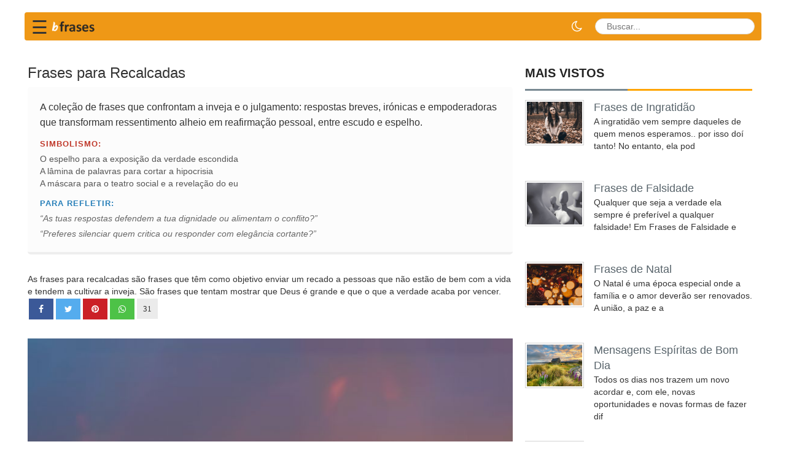

--- FILE ---
content_type: text/html; charset=UTF-8
request_url: https://bfrases.com/frases-para-recalcadas/
body_size: 11502
content:
﻿﻿<!DOCTYPE html>
<html lang="pt-br">

<head>
  <title>Frases para Recalcadas - bFrases.com  </title>
  <meta charset="utf-8">
  <meta http-equiv="X-UA-Compatible" content="IE=edge">
  <meta name="viewport" content="width=device-width, initial-scale=1">
  <link rel="stylesheet" type="text/css" href="/assets/css/bootstrap.min.css?id=2">
  <link rel="stylesheet" href="https://cdnjs.cloudflare.com/ajax/libs/font-awesome/4.7.0/css/font-awesome.min.css"
    crossorigin="anonymous">

    <link rel="stylesheet" href="/assets/css/theme.css">
  <link rel="stylesheet" href="/assets/css/style.css?v=1.1">
  <link rel="stylesheet" href="/assets/css/style_append.css?v=1.2">
  <link rel="stylesheet" href="/assets/css/dark-mode.css">
  <script src="/assets/js/jquery.min.js"></script>
  <script src="/assets/js/bootstrap.min.js"></script>
  <script src="/assets/js/wow.min.js"></script>
  <!--[if lt IE 9]>
<script src="/assets/js/html5shiv.min.js"></script>
<script src="/assets/js/respond.min.js"></script>
<![endif]-->
  <meta name="p:domain_verify" content="2459e68b8b97cba1daac8eb98497a336" />
  <link rel="apple-touch-icon" sizes="57x57" href="/ico/apple-icon-57x57.png">
  <link rel="apple-touch-icon" sizes="60x60" href="/ico/apple-icon-60x60.png">
  <link rel="apple-touch-icon" sizes="72x72" href="/ico/apple-icon-72x72.png">
  <link rel="apple-touch-icon" sizes="76x76" href="/ico/apple-icon-76x76.png">
  <link rel="apple-touch-icon" sizes="114x114" href="/ico/apple-icon-114x114.png">
  <link rel="apple-touch-icon" sizes="120x120" href="/ico/apple-icon-120x120.png">
  <link rel="apple-touch-icon" sizes="144x144" href="/ico/apple-icon-144x144.png">
  <link rel="apple-touch-icon" sizes="152x152" href="/ico/apple-icon-152x152.png">
  <link rel="apple-touch-icon" sizes="180x180" href="/ico/apple-icon-180x180.png">
  <link rel="icon" type="image/png" sizes="192x192" href="/ico/android-icon-192x192.png">
  <link rel="icon" type="image/png" sizes="32x32" href="/favicon-32x32.png">
  <link rel="icon" type="image/png" sizes="96x96" href="/favicon-96x96.png">
  <link rel="icon" type="image/png" sizes="16x16" href="/icons/favicon-16x16.png">
  <link rel="manifest" href="/manifest.json">
  <meta name="msapplication-TileColor" content="#ffffff">
  <meta name="msapplication-TileImage" content="/ico/ms-icon-144x144.png">
  <meta name="theme-color" content="#ffffff">


      <link rel="canonical" href="https://bfrases.com/frases-para-recalcadas/" />
        <meta name="description" content="Frases para Recalcadas.As frases para recalcadas são frases que têm como objetivo enviar um recado a pessoas que não estão de bem com a vida e tendem a cu" />
    <meta property="fb:app_id" content="2505910869645289" />
  <meta property="fb:pages" content="387575548726932" />
      <meta property="og:image" content="https://bfrases.com/q/OT/OTcwMA.jpg" />
        <meta name="thumbnail" content="https://bfrases.com/q/OT/OTcwMA.jpg" />
    <meta itemprop="image" content="https://bfrases.com/q/OT/OTcwMA.jpg" />
    <link rel="image_src" href="https://bfrases.com/q/OT/OTcwMA.jpg" />
        <meta property="og:video" content="https://www.youtube.com/embed/kWMgztbW3vE" />    <meta property="og:image:height" content="800" />    <meta property="og:image:width" content="800" />    <meta property="og:description" content="Frases para Recalcadas.As frases para recalcadas são frases que têm como objetivo enviar um recado a pessoas que não estão de bem com a " />    <meta property="og:title" content="Frases para Recalcadas - bFrases.com" />
    <meta name="twitter:card" content="summary_large_image">
							 <meta name="twitter:site" content="@bFrasescom">
							 <meta name="twitter:title" content="Frases para Recalcadas - bFrases.com">
							 <meta name="twitter:description" content="Frases para Recalcadas.As frases para recalcadas são frases que têm como objetivo enviar um recado a pessoas que não estão de bem com a vida e tendem a cultivar a inveja. São frases que tentam mostrar que Deus é grande e que o que a verdade acaba por vencer.">
							 <meta name="twitter:image" content="https://bfrases.com/q/OT/OTcwMA.jpg">  <meta property="og:type" content="article" />
  <meta property="og:url"
    content="https://bfrases.com/frases-para-recalcadas/" />
  <meta property="og:site_name" content="bFrases" />
  <script type="application/ld+json">
{
  "@context": "https://schema.org",
  "@type": "Organization",
  "name": "bFrases",
  "url": "https://bfrases.com",
  "sameAs": [
    "https://www.facebook.com/bfrasescom",
  "https://twitter.com/bFrasescom",
  "https://www.youtube.com/channel/UCw6U743urV056yJseZwyqCg"
  ]
}
</script>

  <script type="application/ld+json">
    {
      "@context": "https://schema.org",
      "@type": "WebSite",
      "url": "https://bfrases.com",
      "potentialAction": {
        "@type": "SearchAction",
        "target": {
          "@type": "EntryPoint",
          "urlTemplate": "https://bfrases.com/search.php?q={search_key}"
        },
        "query-input": "required name=search_key"
      }
    }
    </script>





  <style>
    .fa {
      padding: 10px;
      width: 40px;
      text-align: center;
      text-decoration: none;
      margin: 2px 2px;
    }

    .fa:hover {
      opacity: 0.5;
    }

    .fa-facebook {
      background: #3B5998;
      color: white;
    }

    .fa-twitter {
      background: #55ACEE;
      color: white;
    }

    .fa-pinterest {
      background: #cb2027;
      color: white;
    }

    .fa-whatsapp {
      background: #4dc247;
      color: white;
    }


    .redondos {
      padding: 10px;
      font-size: large;
      width: 38px;
      text-align: center;
      text-decoration: none;
      margin: 2px 2px;
      border-radius: 50%;
      opacity: 0.7;
    }

    .container {
      padding-right: 0px;
      padding-left: 0px;
    }

    .contagem {
      width: fit-content;
      font-size: small;
      background: #ebebeb;
    }

    .box-social-square {
      float: left;
    }
  </style>
  <script type="application/ld+json">{
    "@context": "https://schema.org",
    "@type": "CollectionPage",
    "name": "Frases para Recalcadas",
    "description": "A coleção de frases que confrontam a inveja e o julgamento: respostas breves, irónicas e empoderadoras que transformam ressentimento alheio em reafirmação pessoal, entre escudo e espelho.",
    "keywords": "Inveja, Ironia, Autoafirmação, Julgamento social",
    "about": [
        {
            "@type": "Thing",
            "name": "O espelho para a exposição da verdade escondida"
        },
        {
            "@type": "Thing",
            "name": "A lâmina de palavras para cortar a hipocrisia"
        },
        {
            "@type": "Thing",
            "name": "A máscara para o teatro social e a revelação do eu"
        },
        {
            "@type": "Question",
            "name": "As tuas respostas defendem a tua dignidade ou alimentam o conflito?"
        },
        {
            "@type": "Question",
            "name": "Preferes silenciar quem critica ou responder com elegância cortante?"
        }
    ],
    "alternateName": "Frases para Recalcadas 🪞",
    "visual_identity": {
        "emoji": "🪞",
        "hex_color": "#C71585"
    },
    "symbolism": [
        "O espelho para a exposição da verdade escondida",
        "A lâmina de palavras para cortar a hipocrisia",
        "A máscara para o teatro social e a revelação do eu"
    ],
    "questions": [
        "As tuas respostas defendem a tua dignidade ou alimentam o conflito?",
        "Preferes silenciar quem critica ou responder com elegância cortante?"
    ],
    "definition": "A coleção de frases que confrontam a inveja e o julgamento: respostas breves, irónicas e empoderadoras que transformam ressentimento alheio em reafirmação pessoal, entre escudo e espelho.",
    "related_concepts": [
        "Inveja",
        "Ironia",
        "Autoafirmação",
        "Julgamento social"
    ],
    "mainEntity": {
        "@type": "ItemList",
        "itemListElement": [
            {
                "@type": "ListItem",
                "position": 1,
                "item": {
                    "@type": "Quotation",
                    "text": "Aqui se faz, aqui se paga.\r",
                    "author": {
                        "@type": "Person",
                        "name": ""
                    }
                }
            },
            {
                "@type": "ListItem",
                "position": 2,
                "item": {
                    "@type": "Quotation",
                    "text": "Aí a pessoa não fez nada o dia todo e ainda diz que está cansado.\r",
                    "author": {
                        "@type": "Person",
                        "name": ""
                    }
                }
            },
            {
                "@type": "ListItem",
                "position": 3,
                "item": {
                    "@type": "Quotation",
                    "text": "Sal grosso para os invejosos, que o recalque está demais!",
                    "author": {
                        "@type": "Person",
                        "name": "Mc Yoshi"
                    }
                }
            },
            {
                "@type": "ListItem",
                "position": 4,
                "item": {
                    "@type": "Quotation",
                    "text": "Podem continuar falando mal de mim pelas costas, porque a inveja nunca me incomodou de verdade.\r",
                    "author": {
                        "@type": "Person",
                        "name": ""
                    }
                }
            },
            {
                "@type": "ListItem",
                "position": 5,
                "item": {
                    "@type": "Quotation",
                    "text": "E para tristeza das inimigas... Hoje eu acordei linda.\r",
                    "author": {
                        "@type": "Person",
                        "name": ""
                    }
                }
            },
            {
                "@type": "ListItem",
                "position": 6,
                "item": {
                    "@type": "Quotation",
                    "text": "Se não tiver coragem de morder, não rosne.\r",
                    "author": {
                        "@type": "Person",
                        "name": ""
                    }
                }
            },
            {
                "@type": "ListItem",
                "position": 7,
                "item": {
                    "@type": "Quotation",
                    "text": "Adorei a indireta que você me mandou. Vou até curtir pra te irritar mais.\r",
                    "author": {
                        "@type": "Person",
                        "name": ""
                    }
                }
            },
            {
                "@type": "ListItem",
                "position": 8,
                "item": {
                    "@type": "Quotation",
                    "text": "Pior que uma recalcada, é uma recalcada se fazendo passar por sua amiga.\r",
                    "author": {
                        "@type": "Person",
                        "name": ""
                    }
                }
            },
            {
                "@type": "ListItem",
                "position": 9,
                "item": {
                    "@type": "Quotation",
                    "text": "A maior das recalcadas até enxerga no espelho reflexos que não são seus!\r",
                    "author": {
                        "@type": "Person",
                        "name": ""
                    }
                }
            },
            {
                "@type": "ListItem",
                "position": 10,
                "item": {
                    "@type": "Quotation",
                    "text": "Quem tem luz própria incomoda quem vive no escuro.\r",
                    "author": {
                        "@type": "Person",
                        "name": ""
                    }
                }
            },
            {
                "@type": "ListItem",
                "position": 11,
                "item": {
                    "@type": "Quotation",
                    "text": "Seu recalque é o caminho da minha fama, recalcada!\r",
                    "author": {
                        "@type": "Person",
                        "name": ""
                    }
                }
            },
            {
                "@type": "ListItem",
                "position": 12,
                "item": {
                    "@type": "Quotation",
                    "text": "Se tua vontade é me ver cair, então esquece, pois quem me sustenta é Deus!\r",
                    "author": {
                        "@type": "Person",
                        "name": ""
                    }
                }
            },
            {
                "@type": "ListItem",
                "position": 13,
                "item": {
                    "@type": "Quotation",
                    "text": "Se você me deseja o mal, eu te desejo o bem, afinal, cada um oferece aquilo que tem.\r",
                    "author": {
                        "@type": "Person",
                        "name": ""
                    }
                }
            },
            {
                "@type": "ListItem",
                "position": 14,
                "item": {
                    "@type": "Quotation",
                    "text": "Recalcada é igual água do rio, tem uma hora que a corrente leva ela embora.\r",
                    "author": {
                        "@type": "Person",
                        "name": ""
                    }
                }
            },
            {
                "@type": "ListItem",
                "position": 15,
                "item": {
                    "@type": "Quotation",
                    "text": "Eu não tenho nada contra você, se tivesse certamente já teria usado. \r",
                    "author": {
                        "@type": "Person",
                        "name": ""
                    }
                }
            },
            {
                "@type": "ListItem",
                "position": 16,
                "item": {
                    "@type": "Quotation",
                    "text": "Não choro minhas perdas, nem temo a inveja e olho gordo que me rodeiam. Sou de Deus, quem não é que se cuide!",
                    "author": {
                        "@type": "Person",
                        "name": "Caio Fernando Abreu"
                    }
                }
            },
            {
                "@type": "ListItem",
                "position": 17,
                "item": {
                    "@type": "Quotation",
                    "text": "Eu sou quem eu sou. Sua aprovação não é necessária.\r",
                    "author": {
                        "@type": "Person",
                        "name": ""
                    }
                }
            },
            {
                "@type": "ListItem",
                "position": 18,
                "item": {
                    "@type": "Quotation",
                    "text": "Me julgue do jeito que você quiser. Afinal, a opinião é sua, mas a realidade é minha. \r",
                    "author": {
                        "@type": "Person",
                        "name": ""
                    }
                }
            },
            {
                "@type": "ListItem",
                "position": 19,
                "item": {
                    "@type": "Quotation",
                    "text": "Tem gente que gosta tanto de Carnaval, que vive o ano inteiro de máscara.",
                    "author": {
                        "@type": "Person",
                        "name": ""
                    }
                }
            },
            {
                "@type": "ListItem",
                "position": 20,
                "item": {
                    "@type": "Quotation",
                    "text": "Quem não me conhece, já ouviu falar, porque sempre tem uma recalcada para me divulgar.\r",
                    "author": {
                        "@type": "Person",
                        "name": ""
                    }
                }
            }
        ]
    }
}</script></head>



<style>
  .lazy-hidden {
    background: url(https://bfrases.com/include/loading.gif) 50% 50% no-repeat #eee
  }

  .qt {
    font-size: large;
  }

  h1 {
    font-size: x-large;
    margin-top: 0px;
  }

  .breadcrumb {
    padding: 1px 3px;
  }
</style>


<style>
  .async-hide {
    opacity: 0 !important
  }
</style>

<script>
  function openNav() {
    document.getElementById("mySidenav").style.width = "250px";
  }

  function closeNav() {
    document.getElementById("mySidenav").style.width = "0";
  }
</script>



<!-- Google Tag Manager -->
<script>(function (w, d, s, l, i) {
    w[l] = w[l] || []; w[l].push({
      'gtm.start':
        new Date().getTime(), event: 'gtm.js'
    }); var f = d.getElementsByTagName(s)[0],
      j = d.createElement(s), dl = l != 'dataLayer' ? '&l=' + l : ''; j.async = true; j.src =
        'https://www.googletagmanager.com/gtm.js?id=' + i + dl; f.parentNode.insertBefore(j, f);
  })(window, document, 'script', 'dataLayer', 'GTM-TMMK6FQ');</script>
<!-- End Google Tag Manager -->




</head>

<body>
  <script async src="https://pagead2.googlesyndication.com/pagead/js/adsbygoogle.js?client=ca-pub-4464150098144622"
    crossorigin="anonymous"></script>

  <style>
    .navbar {
      background: #ef9816;
      min-height: 45px;
    }

    #sidebarCollapse {
      background-color: #ef9816;
      border-color: #ef9816;
    }

    .div-menu-bars {
      width: 25px;
      height: 3px;
      background-color: white;
      margin: 3px 0;
    }

    .fa-search {
      display: inline-block;
      width: 15px;
      height: 15px;
      position: relative;
      top: .1em;
      color: blue;
      content: url('data:image/svg+xml;utf8,<svg aria-hidden="true" focusable="false" data-prefix="fa" data-icon="search" class="svg-inline--fa fa-search fa-w-16" role="img" xmlns="http://www.w3.org/2000/svg" viewBox="0 0 512 512"><path fill="currentColor" d="M505 442.7L405.3 343c-4.5-4.5-10.6-7-17-7H372c27.6-35.3 44-79.7 44-128C416 93.1 322.9 0 208 0S0 93.1 0 208s93.1 208 208 208c48.3 0 92.7-16.4 128-44v16.3c0 6.4 2.5 12.5 7 17l99.7 99.7c9.4 9.4 24.6 9.4 33.9 0l28.3-28.3c9.4-9.4 9.4-24.6.1-34zM208 336c-70.7 0-128-57.2-128-128 0-70.7 57.2-128 128-128 70.7 0 128 57.2 128 128 0 70.7-57.2 128-128 128z"></path></svg>');
    }

    .searchbar {
      margin-bottom: auto;
      margin-top: auto;
      height: 26px;
      background-color: white;
      border-radius: 30px;
      padding: 3px;

    }



    .search_input {
      /*color: white;*/
      border: 0;
      outline: 0;
      background: none;
      /*width: 0;*/
      padding: 0 5px;
      caret-color: transparent;
      line-height: 20px;
      transition: width 0.4s linear;
    }

    .searchbar:hover>.search_input {
      padding: 0 10px;
      /*    width: 120px;*/
      caret-color: red;
      transition: width 0.4s linear;
    }

    .searchbar:hover>.search_icon {
      background: white;
      color: #e74c3c;
    }

    @media (min-width: 576px) {
      .search_input {
        position: relative;
      }
    }

    @media (max-width: 575.98px) {

      .search_input {
        width: 120px;
      }

      /*
  .searchbar:hover > .search_input{	width: 120px; }
  */
      .caixa-carateristicas-off {
        width: 50%;
        padding-left: 20px;
      }

      .search_icon {
        height: 22px;
        width: 22px;
        float: right;
        display: flex;
        padding-top: 3px;
        justify-content: center;
        border-radius: 50%;
        color: black;
      }
    }

    @media (max-width: 575.98px) {
      #logo {
        width: 100px;
      }

      .fa-search {
        top: 0px;
        padding-right: 1px;
      }
    }

    .navbar-toggler {
      border: 0px;
    }

    .navbar,
    .nav {
      flex-direction: row;
    }

    .dropdown-toggle a {
      color: #428bca;
    }
  </style>
  <style>
    .sidenav {
      height: 100%;
      width: 0;
      position: fixed;
      z-index: 1000;
      top: 0;
      left: 0;
      background: #ffffff;
      overflow-x: hidden;
      transition: 0.4s cubic-bezier(0.4, 0, 0.2, 1);
      padding-top: 60px;
      box-shadow: 4px 0 8px rgba(0, 0, 0, 0.1);
    }

    .sidenav a {
      padding: 12px 20px 12px 25px;
      text-decoration: none;
      font-size: 17px;
      font-weight: 500;
      color: #444;
      display: flex;
      align-items: center;
      transition: 0.3s;
      border-left: 4px solid transparent;
      /* Highlight marker */
    }

    .sidenav a:hover {
      background-color: #fef5e6;
      /* Light orange tint */
      color: #ef9816;
      /* Brand orange */
      border-left: 4px solid #ef9816;
      padding-left: 30px;
      /* Slide effect */
    }

    .sidenav .closebtn {
      position: absolute;
      top: 10px;
      right: 20px;
      font-size: 36px;
      margin-left: 0;
      color: #aaa;
    }

    .sidenav .closebtn:hover {
      color: #ef9816;
      background: none;
    }

    /* Remove old styles */
    .div-menu {
      border: none;
      padding: 0;
    }
  </style>



  <script>
    function swapmenu() {
      var menu = document.getElementById("topmenu-xs");
      if (menu.style.display === "block") {
        menu.style.display = "none";
      } else {
        menu.style.display = "block";
      }
    }
  </script>



  <header class="container" style="content-visibility: auto;">







    <nav class="navbar navbar-light"
      style="min-height:45px; padding: 0 10px; display: flex !important; flex-wrap: nowrap !important; align-items: center !important; justify-content: space-between !important;">

      <!-- Left Group: Hamburger + Logo -->
      <div style="display: flex; align-items: center; flex-shrink: 0; position: relative;">
        <span style="font-size:30px; cursor:pointer; line-height: 1; margin-top: 4px;"
          onclick="swapmenu()">&#9776;</span>

        <style>
          /* Ensure dropdown is hidden initially */
          #topmenu-xs {
            display: none;
          }
        </style>
        <div id="topmenu-xs" class="dropdown-menu-custom">
          <ul class="list-unstyled">
                          <li>
                <a href="/amor/">
                  <i class="fa fa-heart"></i> Amor                </a>
              </li>
                          <li>
                <a href="/reflexao/">
                  <i class="fa fa-lightbulb-o"></i> Reflexão                </a>
              </li>
                          <li>
                <a href="/amizade/">
                  <i class="fa fa-users"></i> Amizade                </a>
              </li>
                          <li>
                <a href="/bom-dia/">
                  <i class="fa fa-sun-o"></i> Bom Dia                </a>
              </li>
                          <li>
                <a href="/religiao/">
                  <i class="fa fa-book"></i> Religião                </a>
              </li>
                          <li>
                <a href="/familia/">
                  <i class="fa fa-home"></i> Família                </a>
              </li>
                          <li>
                <a href="/motivacao/">
                  <i class="fa fa-star"></i> Motivação                </a>
              </li>
                          <li>
                <a href="/aniversario/">
                  <i class="fa fa-birthday-cake"></i> Aniversário                </a>
              </li>
                          <li>
                <a href="/espiritismo/">
                  <i class="fa fa-leaf"></i> Espiritismo                </a>
              </li>
                          <li>
                <a href="/educacao/">
                  <i class="fa fa-graduation-cap"></i> Educação                </a>
              </li>
                          <li>
                <a href="/biblia/">
                  <i class="fa fa-book"></i> Bíblia                </a>
              </li>
                          <li>
                <a href="/piadas/">
                  <i class="fa fa-smile-o"></i> Piadas                </a>
              </li>
                          <li>
                <a href="/populares/">
                  <i class="fa fa-fire"></i> Populares                </a>
              </li>
                          <li>
                <a href="/outros/">
                  <i class="fa fa-plus"></i> Outros                </a>
              </li>
                      </ul>
        </div>

        <a href="/" style="margin-left: 3px; display: block;">
          <img src="/img/logo-bfrases-v3-namp.png" style="width:90px; height:auto;" alt="bFrases">
        </a>
      </div>

      <!-- Right Group: Dark Mode + Search -->
      <div style="display: flex; align-items: center; flex-shrink: 0; margin-left: auto;">

        <a id="darkModeToggle" href="javascript:void(0);"
          style="color: #fff; font-size: 20px; margin-right: 8px; text-decoration: none; cursor: pointer; display: flex; align-items: center;"
          title="Modo Noturno">
          <i class="fa fa-moon-o"></i>
        </a>

        <form id="frmPesq" name="frmPesq" action="/search.php" method="get" class="navbar-form" role="search"
          style="margin:0; padding:0; display: flex !important; align-items: center;">
          <div class="searchbar" style="position:relative; display: flex; align-items: center; white-space: nowrap;">
            <input class="search_input" type="text" name="q" aria-label="buscar" id="q" placeholder="Buscar..."
              autocomplete="off">
            <a href="javascript:document.getElementById('frmPesq').submit();" aria-label="busca" class="search_icon">
              <i class="fa fa-search"></i>
            </a>
          </div>
        </form>

      </div>

    </nav>
  </header>




  <main id="mainContent" class="container" style="content-visibility: auto;">
    <div class="content_top">
      
    <div class="content_bottom" style="content-visibility: auto;">
      <div class="col-lg-8 col-md-8" style="padding:5px;">


        <!--
<script src="/assets/js/jquery.min.js"></script> 
<script src="https://code.jquery.com/ui/1.12.1/jquery-ui.js"></script>--><h1>Frases para Recalcadas</h1><div class='theme-rich-content' style='background:#fcfcfc; padding:20px; border-bottom:4px solid #eee; margin-bottom:30px; border-radius:5px;'><p style='font-size:1.15em; line-height:1.6; color:#333; margin-bottom:15px;'>A coleção de frases que confrontam a inveja e o julgamento: respostas breves, irónicas e empoderadoras que transformam ressentimento alheio em reafirmação pessoal, entre escudo e espelho.</p><div class='theme-symbolism' style='margin-bottom:15px;'><strong style='color:#c0392b; text-transform:uppercase; font-size:0.9em; letter-spacing:1px;'>Simbolismo:</strong><ul style='margin-top:5px; color:#555;'><li>O espelho para a exposição da verdade escondida</li><li>A lâmina de palavras para cortar a hipocrisia</li><li>A máscara para o teatro social e a revelação do eu</li></ul></div><div class='theme-questions'><strong style='color:#2980b9; text-transform:uppercase; font-size:0.9em; letter-spacing:1px;'>Para Refletir:</strong><div style='font-style:italic; margin-top:5px; color:#666;'>&ldquo;As tuas respostas defendem a tua dignidade ou alimentam o conflito?&rdquo;</div><div style='font-style:italic; margin-top:5px; color:#666;'>&ldquo;Preferes silenciar quem critica ou responder com elegância cortante?&rdquo;</div></div></div>As frases para recalcadas são frases que têm como objetivo enviar um recado a pessoas que não estão de bem com a vida e tendem a cultivar a inveja. São frases que tentam mostrar que Deus é grande e que o que a verdade acaba por vencer.  <div style="padding-bottom:10px;width:100%;">
    <div class="box-social-square"><a aria-label="partilhar facebook"
        href="https://www.facebook.com/sharer.php?u=https://bfrases.com/frases-para-recalcadas/"><i class="fa fa-facebook"></i></a></div>
        <div class="fa contagem">31</div>
        <div class="box-social-square"><a aria-label="partilhar twitter" href="https://twitter.com/share?text=Frases para Recalcadas&url=https://bfrases.com/frases-para-recalcadas/" class="fa fa-twitter"></a>
    </div>
    <div class="box-social-square"><a aria-label="partilhar pinterest"
        href="https://pinterest.com/pin/create/button/?url=https://bfrases.com/frases-para-recalcadas/&media=https://bfrases.com/q/OT/OTcwMA.jpg&description=Frases para Recalcadas"
        class="fa fa-pinterest"></a></div>
    <div class="box-social-square"><a aria-label="partilhar whatsapp"
        href="whatsapp://send?text=Frases para Recalcadas https://bfrases.com/frases-para-recalcadas/" data-action="share/whatsapp/share"
        class="fa fa-whatsapp"></a></div>
  </div>
  <!--<div class="addthis_sharing_toolbox" style="height: 32px;"></div>-->
			<br />
	<div class='fl' style='text-align:center;'><p itemprop='itemListElement'><a href='/p/OTcwMA/' alt='Frases para Recalcadas - Aqui se faz, aqui se paga.'><img src="/q/OT/OTcwMA.jpg" width=800 height=800 itemprop="image"
                        alt="Frases para Recalcadas - Aqui se faz, aqui se paga." class="img-responsive" /><br />
                    <!--<div class="addthis_inline_share_toolbox_8u7r" data-url="https://bfrases.com/p/OTcwMA/" style="opacity:0.7;text-align: center;"></div>-->
            <span class='qt'>Aqui se faz, aqui se paga.<br /></a></span></p><br/></div><div class='fl' style='text-align:center;'><p itemprop='itemListElement'><a href='/p/OTY3OA/' alt='Frases para Recalcadas - Aí a pessoa não fez nada o dia todo e ainda diz '><img src="/q/OT/OTY3OA.jpg" width=800 height=800 itemprop="image"
                        alt="Frases para Recalcadas - Aí a pessoa não fez nada o dia todo e ainda diz " class="img-responsive" /><br />
                    <!--<div class="addthis_inline_share_toolbox_8u7r" data-url="https://bfrases.com/p/OTY3OA/" style="opacity:0.7;text-align: center;"></div>-->
            <span class='qt'>Aí a pessoa não fez nada o dia todo e ainda diz que está cansado.<br /></a></span></p><br/></div><div class='fl' style='text-align:center;'><p itemprop='itemListElement'><a href='/p/OTcwNg/' alt='Frases para Recalcadas - Sal grosso para os invejosos, que o recalque está'><img src="/q/OT/OTcwNg.jpg" width=800 height=800 itemprop="image"
                        alt="Frases para Recalcadas - Sal grosso para os invejosos, que o recalque está" class="img-responsive" /><br />
                    <!--<div class="addthis_inline_share_toolbox_8u7r" data-url="https://bfrases.com/p/OTcwNg/" style="opacity:0.7;text-align: center;"></div>-->
            <span class='qt'>Sal grosso para os invejosos, que o recalque está demais!</a></span></p><br/><a href="#" class="btn btn-default btn-xs" role="button">Mc Yoshi</a><br><br></div>			<div class="clever-core-ads"></div>
			<br />
			<!--<div style="margin-right:15px;">-->
				<!--</div>-->
							<br />
			<div class='fl text-card-mode'><p itemprop='itemListElement'><i class='fa fa-quote-left fa-2x pull-left' style='color:#e0e0e0; margin-right:15px;'></i><a href='/p/OTcwOQ/' alt='Frases para Recalcadas - Podem continuar falando mal de mim pelas costas, p'><span class='qt'>Podem continuar falando mal de mim pelas costas, porque a inveja nunca me incomodou de verdade.<br /></a></span></p><br/><hr style='border:0; border-top:1px solid #ccc; margin:10px 0 15px 0;'></div><br /><br />
			<p class="qt">
				As frases para recalcadas são um conjunto de expressões que servem para motivar, inspirar e levantar o astral das pessoas que se sentem desmotivadas ou tristes e que sofreram algum tipo de humilhação por alguém			</p><br />
			<div class='fl text-card-mode'><p itemprop='itemListElement'><i class='fa fa-quote-left fa-2x pull-left' style='color:#e0e0e0; margin-right:15px;'></i><a href='/p/OTY1Ng/' alt='Frases para Recalcadas - E para tristeza das inimigas... Hoje eu acordei li'><span class='qt'>E para tristeza das inimigas... Hoje eu acordei linda.<br /></a></span></p><br/><hr style='border:0; border-top:1px solid #ccc; margin:10px 0 15px 0;'></div><div class='fl text-card-mode'><p itemprop='itemListElement'><i class='fa fa-quote-left fa-2x pull-left' style='color:#e0e0e0; margin-right:15px;'></i><a href='/p/Nzk3Ng/' alt='Frases para Recalcadas - Se não tiver coragem de morder, não rosne.'><span class='qt'>Se não tiver coragem de morder, não rosne.<br /></a></span></p><br/><hr style='border:0; border-top:1px solid #ccc; margin:10px 0 15px 0;'></div><div class='fl text-card-mode'><p itemprop='itemListElement'><i class='fa fa-quote-left fa-2x pull-left' style='color:#e0e0e0; margin-right:15px;'></i><a href='/p/OTY5MA/' alt='Frases para Recalcadas - Adorei a indireta que você me mandou. Vou até cu'><span class='qt'>Adorei a indireta que você me mandou. Vou até curtir pra te irritar mais.<br /></a></span></p><br/><hr style='border:0; border-top:1px solid #ccc; margin:10px 0 15px 0;'></div><div class='fl text-card-mode'><p itemprop='itemListElement'><i class='fa fa-quote-left fa-2x pull-left' style='color:#e0e0e0; margin-right:15px;'></i><a href='/p/OTcwOA/' alt='Frases para Recalcadas - Pior que uma recalcada, é uma recalcada se fazend'><span class='qt'>Pior que uma recalcada, é uma recalcada se fazendo passar por sua amiga.<br /></a></span></p><br/><hr style='border:0; border-top:1px solid #ccc; margin:10px 0 15px 0;'></div><div class='fl text-card-mode'><p itemprop='itemListElement'><i class='fa fa-quote-left fa-2x pull-left' style='color:#e0e0e0; margin-right:15px;'></i><a href='/p/OTcyMQ/' alt='Frases para Recalcadas - A maior das recalcadas até enxerga no espelho ref'><span class='qt'>A maior das recalcadas até enxerga no espelho reflexos que não são seus!<br /></a></span></p><br/><hr style='border:0; border-top:1px solid #ccc; margin:10px 0 15px 0;'></div><div class='fl text-card-mode'><p itemprop='itemListElement'><i class='fa fa-quote-left fa-2x pull-left' style='color:#e0e0e0; margin-right:15px;'></i><a href='/p/Nzk2NQ/' alt='Frases para Recalcadas - Quem tem luz própria incomoda quem vive no escuro'><span class='qt'>Quem tem luz própria incomoda quem vive no escuro.<br /></a></span></p><br/><hr style='border:0; border-top:1px solid #ccc; margin:10px 0 15px 0;'></div><div class='fl text-card-mode'><p itemprop='itemListElement'><i class='fa fa-quote-left fa-2x pull-left' style='color:#e0e0e0; margin-right:15px;'></i><a href='/p/OTcwNA/' alt='Frases para Recalcadas - Seu recalque é o caminho da minha fama, recalcada'><span class='qt'>Seu recalque é o caminho da minha fama, recalcada!<br /></a></span></p><br/><hr style='border:0; border-top:1px solid #ccc; margin:10px 0 15px 0;'></div><div class='fl text-card-mode'><p itemprop='itemListElement'><i class='fa fa-quote-left fa-2x pull-left' style='color:#e0e0e0; margin-right:15px;'></i><a href='/p/NTU1MA/' alt='Frases para Recalcadas - Se tua vontade é me ver cair, então esquece, poi'><span class='qt'>Se tua vontade é me ver cair, então esquece, pois quem me sustenta é Deus!<br /></a></span></p><br/><hr style='border:0; border-top:1px solid #ccc; margin:10px 0 15px 0;'></div><div class='fl text-card-mode'><p itemprop='itemListElement'><i class='fa fa-quote-left fa-2x pull-left' style='color:#e0e0e0; margin-right:15px;'></i><a href='/p/OTY4NA/' alt='Frases para Recalcadas - Se você me deseja o mal, eu te desejo o bem, afin'><span class='qt'>Se você me deseja o mal, eu te desejo o bem, afinal, cada um oferece aquilo que tem.<br /></a></span></p><br/><hr style='border:0; border-top:1px solid #ccc; margin:10px 0 15px 0;'></div><div class='fl text-card-mode'><p itemprop='itemListElement'><i class='fa fa-quote-left fa-2x pull-left' style='color:#e0e0e0; margin-right:15px;'></i><a href='/p/OTcyMA/' alt='Frases para Recalcadas - Recalcada é igual água do rio, tem uma hora que '><span class='qt'>Recalcada é igual água do rio, tem uma hora que a corrente leva ela embora.<br /></a></span></p><br/><hr style='border:0; border-top:1px solid #ccc; margin:10px 0 15px 0;'></div><div class='fl text-card-mode'><p itemprop='itemListElement'><i class='fa fa-quote-left fa-2x pull-left' style='color:#e0e0e0; margin-right:15px;'></i><a href='/p/OTY3NA/' alt='Frases para Recalcadas - Eu não tenho nada contra você, se tivesse certam'><span class='qt'>Eu não tenho nada contra você, se tivesse certamente já teria usado. <br /></a></span></p><br/><hr style='border:0; border-top:1px solid #ccc; margin:10px 0 15px 0;'></div><div class='fl text-card-mode'><p itemprop='itemListElement'><i class='fa fa-quote-left fa-2x pull-left' style='color:#e0e0e0; margin-right:15px;'></i><a href='/p/OTcxNg/' alt='Frases para Recalcadas - Não choro minhas perdas, nem temo a inveja e olho'><span class='qt'>Não choro minhas perdas, nem temo a inveja e olho gordo que me rodeiam. Sou de Deus, quem não é que se cuide!</a></span></p><br/><a href="/autor/caio-fernando-abreu/" class="btn btn-default btn-xs"
                    role="button">Caio Fernando Abreu</a><br><br><hr style='border:0; border-top:1px solid #ccc; margin:10px 0 15px 0;'></div><div class='fl text-card-mode'><p itemprop='itemListElement'><i class='fa fa-quote-left fa-2x pull-left' style='color:#e0e0e0; margin-right:15px;'></i><a href='/p/OTY2NA/' alt='Frases para Recalcadas - Eu sou quem eu sou. Sua aprovação não é necess'><span class='qt'>Eu sou quem eu sou. Sua aprovação não é necessária.<br /></a></span></p><br/><hr style='border:0; border-top:1px solid #ccc; margin:10px 0 15px 0;'></div><div class='fl text-card-mode'><p itemprop='itemListElement'><i class='fa fa-quote-left fa-2x pull-left' style='color:#e0e0e0; margin-right:15px;'></i><a href='/p/OTY4OA/' alt='Frases para Recalcadas - Me julgue do jeito que você quiser. Afinal, a opi'><span class='qt'>Me julgue do jeito que você quiser. Afinal, a opinião é sua, mas a realidade é minha. <br /></a></span></p><br/><hr style='border:0; border-top:1px solid #ccc; margin:10px 0 15px 0;'></div><div class='fl text-card-mode'><p itemprop='itemListElement'><i class='fa fa-quote-left fa-2x pull-left' style='color:#e0e0e0; margin-right:15px;'></i><a href='/p/NDA3NQ/' alt='Frases para Recalcadas - Tem gente que gosta tanto de Carnaval, que vive o '><span class='qt'>Tem gente que gosta tanto de Carnaval, que vive o ano inteiro de máscara.</a></span></p><br/><hr style='border:0; border-top:1px solid #ccc; margin:10px 0 15px 0;'></div><div class='fl text-card-mode'><p itemprop='itemListElement'><i class='fa fa-quote-left fa-2x pull-left' style='color:#e0e0e0; margin-right:15px;'></i><a href='/p/OTcxMg/' alt='Frases para Recalcadas - Quem não me conhece, já ouviu falar, porque semp'><span class='qt'>Quem não me conhece, já ouviu falar, porque sempre tem uma recalcada para me divulgar.<br /></a></span></p><br/><hr style='border:0; border-top:1px solid #ccc; margin:10px 0 15px 0;'></div><div class='fl text-card-mode'><p itemprop='itemListElement'><i class='fa fa-quote-left fa-2x pull-left' style='color:#e0e0e0; margin-right:15px;'></i><a href='/p/OTY2OA/' alt='Frases para Recalcadas - Não seja tão mente-aberta, o seu cérebro pode c'><span class='qt'>Não seja tão mente-aberta, o seu cérebro pode cair!<br /></a></span></p><br/><hr style='border:0; border-top:1px solid #ccc; margin:10px 0 15px 0;'></div><div class='fl text-card-mode'><p itemprop='itemListElement'><i class='fa fa-quote-left fa-2x pull-left' style='color:#e0e0e0; margin-right:15px;'></i><a href='/p/OTcxOQ/' alt='Frases para Recalcadas - Não tema a inveja alheia, mas não despreze a cob'><span class='qt'>Não tema a inveja alheia, mas não despreze a cobiça de uma recalcada.<br /></a></span></p><br/><hr style='border:0; border-top:1px solid #ccc; margin:10px 0 15px 0;'></div><div class='fl text-card-mode'><p itemprop='itemListElement'><i class='fa fa-quote-left fa-2x pull-left' style='color:#e0e0e0; margin-right:15px;'></i><a href='/p/Njk2Mg/' alt='Frases para Recalcadas - Cuidado ao pisar em uma invejosa, ela pode copiar '><span class='qt'>Cuidado ao pisar em uma invejosa, ela pode copiar a marca do seu sapato!</a></span></p><br/><a href="#" class="btn btn-default btn-xs" role="button">Polyana Garcia</a><br><br><hr style='border:0; border-top:1px solid #ccc; margin:10px 0 15px 0;'></div><div class='fl text-card-mode'><p itemprop='itemListElement'><i class='fa fa-quote-left fa-2x pull-left' style='color:#e0e0e0; margin-right:15px;'></i><a href='/p/OTY2MQ/' alt='Frases para Recalcadas - O recalque bate no meu brilho, você vira tapete e'><span class='qt'>O recalque bate no meu brilho, você vira tapete e eu desfilo. <br /></a></span></p><br/><hr style='border:0; border-top:1px solid #ccc; margin:10px 0 15px 0;'></div><div class='fl text-card-mode'><p itemprop='itemListElement'><i class='fa fa-quote-left fa-2x pull-left' style='color:#e0e0e0; margin-right:15px;'></i><a href='/p/NzI0MA/' alt='Frases para Recalcadas - Não tenho tempo para lembrar de quem me deixou tr'><span class='qt'>Não tenho tempo para lembrar de quem me deixou triste, estou mais preocupado com quem me faz feliz.<br /></a></span></p><br/><hr style='border:0; border-top:1px solid #ccc; margin:10px 0 15px 0;'></div><div class='fl text-card-mode'><p itemprop='itemListElement'><i class='fa fa-quote-left fa-2x pull-left' style='color:#e0e0e0; margin-right:15px;'></i><a href='/p/OTcwNQ/' alt='Frases para Recalcadas - Se recalque fosse fama, você estaria famosa.'><span class='qt'>Se recalque fosse fama, você estaria famosa.<br /></a></span></p><br/><hr style='border:0; border-top:1px solid #ccc; margin:10px 0 15px 0;'></div><div class='fl text-card-mode'><p itemprop='itemListElement'><i class='fa fa-quote-left fa-2x pull-left' style='color:#e0e0e0; margin-right:15px;'></i><a href='/p//' alt='Frases para Recalcadas - '><span class='qt'></a></span></p><br/><hr style='border:0; border-top:1px solid #ccc; margin:10px 0 15px 0;'></div><div class='fl text-card-mode'><p itemprop='itemListElement'><i class='fa fa-quote-left fa-2x pull-left' style='color:#e0e0e0; margin-right:15px;'></i><a href='/p/OTY3Nw/' alt='Frases para Recalcadas - Fofa é a sua almofada, eu sou incrível.'><span class='qt'>Fofa é a sua almofada, eu sou incrível.<br /></a></span></p><br/><hr style='border:0; border-top:1px solid #ccc; margin:10px 0 15px 0;'></div><div class='fl text-card-mode'><p itemprop='itemListElement'><i class='fa fa-quote-left fa-2x pull-left' style='color:#e0e0e0; margin-right:15px;'></i><a href='/p/OTcxNQ/' alt='Frases para Recalcadas - Pior que a inveja de uma mulher só mesmo a cobiç'><span class='qt'>Pior que a inveja de uma mulher só mesmo a cobiça de uma recalcada!<br /></a></span></p><br/><hr style='border:0; border-top:1px solid #ccc; margin:10px 0 15px 0;'></div><div class='fl text-card-mode'><p itemprop='itemListElement'><i class='fa fa-quote-left fa-2x pull-left' style='color:#e0e0e0; margin-right:15px;'></i><a href='/p/OTY3Mg/' alt='Frases para Recalcadas - Quando quiser falar de mim, exagera, porque eu gos'><span class='qt'>Quando quiser falar de mim, exagera, porque eu gosto de causar impacto.<br /></a></span></p><br/><hr style='border:0; border-top:1px solid #ccc; margin:10px 0 15px 0;'></div><div class='fl text-card-mode'><p itemprop='itemListElement'><i class='fa fa-quote-left fa-2x pull-left' style='color:#e0e0e0; margin-right:15px;'></i><a href='/p/OTY4Mg/' alt='Frases para Recalcadas - A sua inveja é o resultado do meu Ibope. '><span class='qt'>A sua inveja é o resultado do meu Ibope. <br /></a></span></p><br/><hr style='border:0; border-top:1px solid #ccc; margin:10px 0 15px 0;'></div><div class='fl text-card-mode'><p itemprop='itemListElement'><i class='fa fa-quote-left fa-2x pull-left' style='color:#e0e0e0; margin-right:15px;'></i><a href='/p/OTY3MQ/' alt='Frases para Recalcadas - Antes de tentar arrumar o mundo tente arrumar seu '><span class='qt'>Antes de tentar arrumar o mundo tente arrumar seu próprio quarto.</a></span></p><br/><a href="/autor/bill-gates/" class="btn btn-default btn-xs"
                    role="button">Bill Gates</a><br><br><hr style='border:0; border-top:1px solid #ccc; margin:10px 0 15px 0;'></div><div class='fl text-card-mode'><p itemprop='itemListElement'><i class='fa fa-quote-left fa-2x pull-left' style='color:#e0e0e0; margin-right:15px;'></i><a href='/p/OTY5OQ/' alt='Frases para Recalcadas - Quer chamar de louco, fique a vontade. A inveja s�'><span class='qt'>Quer chamar de louco, fique a vontade. A inveja só nasce na falta de capacidade.<br /></a></span></p><br/><hr style='border:0; border-top:1px solid #ccc; margin:10px 0 15px 0;'></div><div class='fl text-card-mode'><p itemprop='itemListElement'><i class='fa fa-quote-left fa-2x pull-left' style='color:#e0e0e0; margin-right:15px;'></i><a href='/p/OTY2Nw/' alt='Frases para Recalcadas - Cuidado com o que você me diz: o que você fala "'><span class='qt'>Cuidado com o que você me diz: o que você fala "da boca para fora" permanece dos meus ouvidos para dentro!<br /></a></span></p><br/><hr style='border:0; border-top:1px solid #ccc; margin:10px 0 15px 0;'></div><div class='fl text-card-mode'><p itemprop='itemListElement'><i class='fa fa-quote-left fa-2x pull-left' style='color:#e0e0e0; margin-right:15px;'></i><a href='/p/OTY3NQ/' alt='Frases para Recalcadas - Pensa que tem uma mente brilhante, mas só tem uma'><span class='qt'>Pensa que tem uma mente brilhante, mas só tem uma testa oleosa.<br /></a></span></p><br/><hr style='border:0; border-top:1px solid #ccc; margin:10px 0 15px 0;'></div><div class='fl text-card-mode'><p itemprop='itemListElement'><i class='fa fa-quote-left fa-2x pull-left' style='color:#e0e0e0; margin-right:15px;'></i><a href='/p/OTY5Nw/' alt='Frases para Recalcadas - Nem tudo que eu posto é indireta. Mas tudo que at'><span class='qt'>Nem tudo que eu posto é indireta. Mas tudo que atingir é consciência pesada. <br /></a></span></p><br/><hr style='border:0; border-top:1px solid #ccc; margin:10px 0 15px 0;'></div><div class='fl text-card-mode'><p itemprop='itemListElement'><i class='fa fa-quote-left fa-2x pull-left' style='color:#e0e0e0; margin-right:15px;'></i><a href='/p/OTcwMQ/' alt='Frases para Recalcadas - Qual a doença daquela pessoa que você nunca falo'><span class='qt'>Qual a doença daquela pessoa que você nunca falou com ela e mesmo assim ela sai falando mal de você para todo mundo?<br /></a></span></p><br/><hr style='border:0; border-top:1px solid #ccc; margin:10px 0 15px 0;'></div><div class='fl text-card-mode'><p itemprop='itemListElement'><i class='fa fa-quote-left fa-2x pull-left' style='color:#e0e0e0; margin-right:15px;'></i><a href='/p/NzY/' alt='Frases para Recalcadas - E para a tristeza das inimigas, eu hoje acordei li'><span class='qt'>E para a tristeza das inimigas, eu hoje acordei linda.</a></span></p><br/><hr style='border:0; border-top:1px solid #ccc; margin:10px 0 15px 0;'></div><div class='fl text-card-mode'><p itemprop='itemListElement'><i class='fa fa-quote-left fa-2x pull-left' style='color:#e0e0e0; margin-right:15px;'></i><a href='/p/OTcxMQ/' alt='Frases para Recalcadas - Recalcada comigo se explode!'><span class='qt'>Recalcada comigo se explode!<br /></a></span></p><br/><hr style='border:0; border-top:1px solid #ccc; margin:10px 0 15px 0;'></div><div class='fl text-card-mode'><p itemprop='itemListElement'><i class='fa fa-quote-left fa-2x pull-left' style='color:#e0e0e0; margin-right:15px;'></i><a href='/p/Nzk4NQ/' alt='Frases para Recalcadas - Não tente entender, meu sarcasmo vai além do seu'><span class='qt'>Não tente entender, meu sarcasmo vai além do seu nível de inteligência.<br /></a></span></p><br/><hr style='border:0; border-top:1px solid #ccc; margin:10px 0 15px 0;'></div><ul class='pager'><li><a href='/frases-para-recalcadas/' class=''>1</a>&nbsp;&nbsp;&nbsp;</li><li><a href='/frases-para-recalcadas/2/' class=''>2</a>&nbsp;&nbsp;&nbsp;</li><li><a href='/frases-para-recalcadas/3/' class=''>3</a>&nbsp;&nbsp;&nbsp;</li><li class='next'><a href='/frases-para-recalcadas/1/' class=''><b>>></b></a></li></ul>﻿</div>



<!--    <div class="content_bottom">-->
<div class="col-lg-4 col-md-4" style="content-visibility: auto;">

  




    <div class="content_bottom_right" style="content-visibility: auto;">
      
      <div class="single_bottom_rightbar" style="content-visibility: auto;">
        <h2>Mais vistos</h2>
        <ul class="small_catg popular_catg wow fadeInDown">
                        <li>
                <div class="media wow fadeInDown"> <a href="/frases-de-ingratidao/" class="media-left"><img
                      alt="Frases de Ingratidão"
                      data-src="/fotos-das-categorias/frases-de-ingratidao.jpg" class="lazy"
                      style="object-fit: cover;width:96px;aspect-ratio: 1;height: auto;"> </a>
                  <div class="media-body">
                    <span class="media-heading"><a
                        href="/frases-de-ingratidao/">Frases de Ingratidão</a></span>
                    <p>A ingratidão vem sempre daqueles de quem menos esperamos.. por isso doí tanto! No entanto, ela pod</p>
                  </div>
                </div>
              </li>

                          <li>
                <div class="media wow fadeInDown"> <a href="/frases-de-falsidade/" class="media-left"><img
                      alt="Frases de Falsidade"
                      data-src="/fotos-das-categorias/frases-de-falsidade.jpg" class="lazy"
                      style="object-fit: cover;width:96px;aspect-ratio: 1;height: auto;"> </a>
                  <div class="media-body">
                    <span class="media-heading"><a
                        href="/frases-de-falsidade/">Frases de Falsidade</a></span>
                    <p>Qualquer que seja a verdade ela sempre é preferível a qualquer falsidade! Em Frases de Falsidade e</p>
                  </div>
                </div>
              </li>

                          <li>
                <div class="media wow fadeInDown"> <a href="/frases-de-natal/" class="media-left"><img
                      alt="Frases de Natal"
                      data-src="/fotos-das-categorias/frases-de-natal.jpg" class="lazy"
                      style="object-fit: cover;width:96px;aspect-ratio: 1;height: auto;"> </a>
                  <div class="media-body">
                    <span class="media-heading"><a
                        href="/frases-de-natal/">Frases de Natal</a></span>
                    <p>O Natal é uma época especial onde a família e o amor deverão ser renovados. A união, a paz e a </p>
                  </div>
                </div>
              </li>

                          <li>
                <div class="media wow fadeInDown"> <a href="/mensagens-espiritas-de-bom-dia/" class="media-left"><img
                      alt="Mensagens Espíritas de Bom Dia"
                      data-src="/fotos-das-categorias/mensagens-espiritas-de-bom-dia.jpg" class="lazy"
                      style="object-fit: cover;width:96px;aspect-ratio: 1;height: auto;"> </a>
                  <div class="media-body">
                    <span class="media-heading"><a
                        href="/mensagens-espiritas-de-bom-dia/">Mensagens Espíritas de Bom Dia</a></span>
                    <p>Todos os dias nos trazem um novo acordar e, com ele, novas oportunidades e novas formas de fazer dif</p>
                  </div>
                </div>
              </li>

                          <li>
                <div class="media wow fadeInDown"> <a href="/frases-de-halloween/" class="media-left"><img
                      alt="Frases de Halloween"
                      data-src="/fotos-das-categorias/frases-de-halloween.jpg" class="lazy"
                      style="object-fit: cover;width:96px;aspect-ratio: 1;height: auto;"> </a>
                  <div class="media-body">
                    <span class="media-heading"><a
                        href="/frases-de-halloween/">Frases de Halloween</a></span>
                    <p>As frases de Halloween podem ser usadas para adicionar um divertido e assustador clima à celebraç</p>
                  </div>
                </div>
              </li>

                    </ul>
      </div>

    </div>
  </div>
</div>
</main>
</div>
<footer id="footer" style="content-visibility: auto;">
  <div class="footer_top">
    <div class="container">
      <div class="row">
        <div class="col-lg-4 col-md-4 col-sm-4">
          <div class="single_footer_top wow fadeInRight">
            <span style="font-size:x-large;color:white;">Sobre nós</span>
            <p>bFrases é um repositório de frases temáticas escolhidas individualmente para tentar refletir estados
              de espírito para partilhar.</p>
            &nbsp;&nbsp;<a href="/privacy.php" style="color:white;">Política de Privacidade</a>&nbsp;&nbsp;<a
              href="/contact.php" style="color:white;">Contato</a>&nbsp;&nbsp;<a href="/parceiros.php"
              style="color:white;">Parceiros</a>
          </div>
        </div>
      </div>
    </div>
  </div>
  <div class="footer_bottom">
    <div class="container">
      <div class="row">
        <div class="col-lg-6 col-md-6 col-sm-6 col-xs-12">
          <div class="footer_bottom_left">
            <p>Copyright &copy; 2019-2022 bFrases</p>
          </div>
        </div>
        <div class="col-lg-6 col-md-6 col-sm-6 col-xs-12">

        </div>
      </div>
</footer>

<script>
  /* Lazy Load XT 1.1.0 | MIT License */
  !function (a, b, c, d) { function e(a, b) { return a[b] === d ? t[b] : a[b] } function f() { var a = b.pageYOffset; return a === d ? r.scrollTop : a } function g(a, b) { var c = t["on" + a]; c && (w(c) ? c.call(b[0]) : (c.addClass && b.addClass(c.addClass), c.removeClass && b.removeClass(c.removeClass))), b.trigger("lazy" + a, [b]), k() } function h(b) { g(b.type, a(this).off(p, h)) } function i(c) { if (z.length) { c = c || t.forceLoad, A = 1 / 0; var d, e, i = f(), j = b.innerHeight || r.clientHeight, k = b.innerWidth || r.clientWidth; for (d = 0, e = z.length; e > d; d++) { var l, m = z[d], q = m[0], s = m[n], u = !1, v = c || y(q, o) < 0; if (a.contains(r, q)) { if (c || !s.visibleOnly || q.offsetWidth || q.offsetHeight) { if (!v) { var x = q.getBoundingClientRect(), B = s.edgeX, C = s.edgeY; l = x.top + i - C - j, v = i >= l && x.bottom > -C && x.left <= k + B && x.right > -B } if (v) { m.on(p, h), g("show", m); var D = s.srcAttr, E = w(D) ? D(m) : q.getAttribute(D); E && (q.src = E), u = !0 } else A > l && (A = l) } } else u = !0; u && (y(q, o, 0), z.splice(d--, 1), e--) } e || g("complete", a(r)) } } function j() { B > 1 ? (B = 1, i(), setTimeout(j, t.throttle)) : B = 0 } function k(a) { z.length && (a && "scroll" === a.type && a.currentTarget === b && A >= f() || (B || setTimeout(j, 0), B = 2)) } function l() { v.lazyLoadXT() } function m() { i(!0) } var n = "lazyLoadXT", o = "lazied", p = "load error", q = "lazy-hidden", r = c.documentElement || c.body, s = b.onscroll === d || !!b.operamini || !r.getBoundingClientRect, t = { autoInit: !0, selector: "img[data-src]", blankImage: "[data-uri]", throttle: 99, forceLoad: s, loadEvent: "pageshow", updateEvent: "load orientationchange resize scroll touchmove focus", forceEvent: "lazyloadall", oninit: { removeClass: "lazy" }, onshow: { addClass: q }, onload: { removeClass: q, addClass: "lazy-loaded" }, onerror: { removeClass: q }, checkDuplicates: !0 }, u = { srcAttr: "data-src", edgeX: 0, edgeY: 0, visibleOnly: !0 }, v = a(b), w = a.isFunction, x = a.extend, y = a.data || function (b, c) { return a(b).data(c) }, z = [], A = 0, B = 0; a[n] = x(t, u, a[n]), a.fn[n] = function (c) { c = c || {}; var d, f = e(c, "blankImage"), h = e(c, "checkDuplicates"), i = e(c, "scrollContainer"), j = e(c, "show"), l = {}; a(i).on("scroll", k); for (d in u) l[d] = e(c, d); return this.each(function (d, e) { if (e === b) a(t.selector).lazyLoadXT(c); else { var i = h && y(e, o), m = a(e).data(o, j ? -1 : 1); if (i) return void k(); f && "IMG" === e.tagName && !e.src && (e.src = f), m[n] = x({}, l), g("init", m), z.push(m), k() } }) }, a(c).ready(function () { g("start", v), v.on(t.updateEvent, k).on(t.forceEvent, m), a(c).on(t.updateEvent, k), t.autoInit && (v.on(t.loadEvent, l), l()) }) }(window.jQuery || window.Zepto || window.$, window, document);

  $(window).on('ajaxComplete', function () {
    setTimeout(function () {
      $(window).lazyLoadXT();
    }, 50);
  });
</script>











<script src="/assets/js/progressive_search.js"></script>
<script src="/assets/js/dark-mode.js"></script>
<script defer src="https://static.cloudflareinsights.com/beacon.min.js/vcd15cbe7772f49c399c6a5babf22c1241717689176015" integrity="sha512-ZpsOmlRQV6y907TI0dKBHq9Md29nnaEIPlkf84rnaERnq6zvWvPUqr2ft8M1aS28oN72PdrCzSjY4U6VaAw1EQ==" data-cf-beacon='{"version":"2024.11.0","token":"f37eacfeb9434f8e8ead94ca0a453f86","r":1,"server_timing":{"name":{"cfCacheStatus":true,"cfEdge":true,"cfExtPri":true,"cfL4":true,"cfOrigin":true,"cfSpeedBrain":true},"location_startswith":null}}' crossorigin="anonymous"></script>
</body>

</html>

--- FILE ---
content_type: text/html; charset=utf-8
request_url: https://www.google.com/recaptcha/api2/aframe
body_size: 267
content:
<!DOCTYPE HTML><html><head><meta http-equiv="content-type" content="text/html; charset=UTF-8"></head><body><script nonce="eEE41KYDumlm_xXPXpclxQ">/** Anti-fraud and anti-abuse applications only. See google.com/recaptcha */ try{var clients={'sodar':'https://pagead2.googlesyndication.com/pagead/sodar?'};window.addEventListener("message",function(a){try{if(a.source===window.parent){var b=JSON.parse(a.data);var c=clients[b['id']];if(c){var d=document.createElement('img');d.src=c+b['params']+'&rc='+(localStorage.getItem("rc::a")?sessionStorage.getItem("rc::b"):"");window.document.body.appendChild(d);sessionStorage.setItem("rc::e",parseInt(sessionStorage.getItem("rc::e")||0)+1);localStorage.setItem("rc::h",'1769051252231');}}}catch(b){}});window.parent.postMessage("_grecaptcha_ready", "*");}catch(b){}</script></body></html>

--- FILE ---
content_type: text/css
request_url: https://bfrases.com/assets/css/dark-mode.css
body_size: 216
content:
/* Dark Mode Variables */
body.dark-mode {
    background-color: #121212 !important;
    color: #e0e0e0 !important;
}

body.dark-mode #mainContent,
body.dark-mode .content_bottom_left,
body.dark-mode .content_bottom_right,
body.dark-mode .single_page_area,
body.dark-mode .single_category,
body.dark-mode .business_category_left,
body.dark-mode .business_category_right,
body.dark-mode .technology_catrarea,
body.dark-mode .blog_archive,
body.dark-mode .contact_area,
body.dark-mode .error_page_content {
    background-color: #1e1e1e !important;
    color: #e0e0e0;
}

body.dark-mode a,
body.dark-mode h2,
body.dark-mode h2 a,
body.dark-mode h1,
body.dark-mode h3,
body.dark-mode h4,
body.dark-mode h4 a,
body.dark-mode .catg_titile a,
body.dark-mode .media-heading a,
body.dark-mode .title_text,
body.dark-mode .post_titile a {
    color: #e0e0e0 !important;
}

body.dark-mode .title_text {
    background-color: #1e1e1e !important;
}

/* Sidebar Dark Mode */
body.dark-mode .sidenav {
    background-color: #1e1e1e !important;
    color: #e0e0e0 !important;
    box-shadow: 4px 0 8px rgba(0, 0, 0, 0.5);
}

body.dark-mode .sidenav a {
    color: #b0b0b0 !important;
}

body.dark-mode .sidenav a:hover {
    background-color: #333 !important;
    color: #ef9816 !important;
}

/* Header & Footer */
body.dark-mode #header,
body.dark-mode .header_top,
body.dark-mode .header_bottom,
body.dark-mode #navarea {
    background-color: #1a1a1a !important;
}

body.dark-mode .search_form input[type="text"] {
    background-color: #333;
    color: #fff;
    border: 1px solid #444;
}

body.dark-mode .footer_top {
    background-color: #111;
}

body.dark-mode .footer_bottom {
    background-color: #000;
}

/* Cards & Items */
body.dark-mode .single_iteam,
body.dark-mode .single_featured_slide,
body.dark-mode .catgimg2_container img,
body.dark-mode .catg1_img img {
    opacity: 0.9;
}

body.dark-mode .archive_caption {
    background-color: rgba(0, 0, 0, 0.8);
}

/* Borders */
body.dark-mode .div-menu {
    border-bottom: 1px solid #333;
}

body.dark-mode .fashion_catgnav li,
body.dark-mode .small_catg li {
    border-bottom: 1px dotted #444;
}

--- FILE ---
content_type: text/javascript
request_url: https://bfrases.com/assets/js/progressive_search.js
body_size: 1223
content:
$(document).ready(function () {
    var $input = $('#q');

    // Append to body to avoid overflow/clipping issues from parent containers
    var $results = $('<div id="search-results" class="search-results-dropdown"></div>');
    $results.hide();
    $('body').append($results);

    // Function to position the dropdown
    function positionDropdown() {
        var offset = $input.offset();
        var height = $input.outerHeight();
        var width = $input.outerWidth();

        // For mobile/specific layouts, we might want a fixed width for the dropdown
        // The CSS defines 300px width.
        // We align it to the right of the input if possible, or left if logic dictates.
        // The original CSS had 'right: 0' relative to searchbar.
        // We will mimic that alignment: define top/left based on input.

        $results.css({
            top: (offset.top + height) + 'px',
            left: (offset.left + width - 300) + 'px' // Align right edge of dropdown with right edge of input (approx)
        });

        // Simple responsive adjustment as in original CSS logic
        if ($(window).width() <= 768) {
            $results.css({
                left: (offset.left + width - 250) + 'px' // Width is 250px in media query
            });
        }
    }

    // Reposition on resize and scroll
    $(window).on('resize scroll', function () {
        if ($results.is(':visible')) {
            positionDropdown();
        }
    });

    // console.log('Progressive search initialized on #q');

    // Add styles dynamically
    var styles = `
        <style>
            .search-results-dropdown {
                position: absolute;
                top: 0; 
                left: 0;
                width: 300px;
                background: white;
                border: 1px solid #ccc;
                box-shadow: 0 4px 6px rgba(0,0,0,0.1);
                z-index: 9999; /* Ensure it's on top */
                display: none;
                max-height: 400px;
                overflow-y: auto;
                text-align: left;
            }
            .search-section {
                padding: 5px 10px;
                background: #f5f5f5;
                font-weight: bold;
                font-size: 12px;
                color: #666;
                border-bottom: 1px solid #eee;
            }
            .search-item {
                display: block;
                padding: 8px 10px;
                color: #333;
                text-decoration: none;
                border-bottom: 1px solid #eee;
                font-size: 14px;
            }
            .search-item:hover {
                background: #f9f9f9;
                color: #ce1c00;
                text-decoration: none;
            }
            .search-item-meta {
                font-size: 11px;
                color: #999;
                display: block;
            }
            @media (max-width: 768px) {
                .search-results-dropdown {
                    width: 250px;
                    right: -50px;
                }
            }
        </style>
    `;
    $('head').append(styles);

    var debounceTimer;

    $input.on('input', function () {
        var query = $(this).val().trim();
        // console.log('Typing: ' + query);

        if (query.length < 2) {
            $results.hide();
            return;
        }

        // Debounce Standard Search
        clearTimeout(debounceTimer);
        debounceTimer = setTimeout(function () {
            performStandardSearch(query);
        }, 300);
    });

    function performStandardSearch(query, labelOverride) {
        $.ajax({
            url: '/ajax_search.php',
            type: 'GET',
            dataType: 'json',
            data: { q: query },
            success: function (data) {
                $results.empty();
                var hasResults = false;

                if (labelOverride) {
                    $results.append('<div class="list-group-item active" style="background:#9b59b6; border-color:#9b59b6;">' + labelOverride + '</div>');
                }

                if (data.autores && data.autores.length > 0) {
                    hasResults = true;
                    $results.append('<div class="search-section">Autores</div>');
                    $.each(data.autores, function (i, item) {
                        $results.append('<a href="' + item.url + '" class="search-item">' + item.name + '</a>');
                    });
                }

                if (data.temas && data.temas.length > 0) {
                    hasResults = true;
                    $results.append('<div class="search-section">Temas</div>');
                    $.each(data.temas, function (i, item) {
                        $results.append('<a href="' + item.url + '" class="search-item">' + item.name + '</a>');
                    });
                }

                if (data.frases && data.frases.length > 0) {
                    hasResults = true;
                    $results.append('<div class="search-section">Frases</div>');
                    $.each(data.frases, function (i, item) {
                        $results.append('<a href="' + item.url + '" class="search-item">' +
                            item.text + '<span class="search-item-meta">' + item.author + '</span></a>');
                    });
                } else {
                    // No frases
                }

                if (hasResults) {
                    positionDropdown();
                    $results.show();
                } else {
                    $results.html('<div class="list-group-item">Nenhum resultado encontrado.</div>');
                    positionDropdown();
                    $results.show();
                }
            },
            error: function () {
                console.log('Search error');
            }
        });
    }

    // Hide when clicking outside
    $(document).on('click', function (e) {
        if (!$(e.target).closest('.searchbar').length && !$(e.target).closest('#search-results').length) {
            $results.hide();
        }
    });
});
